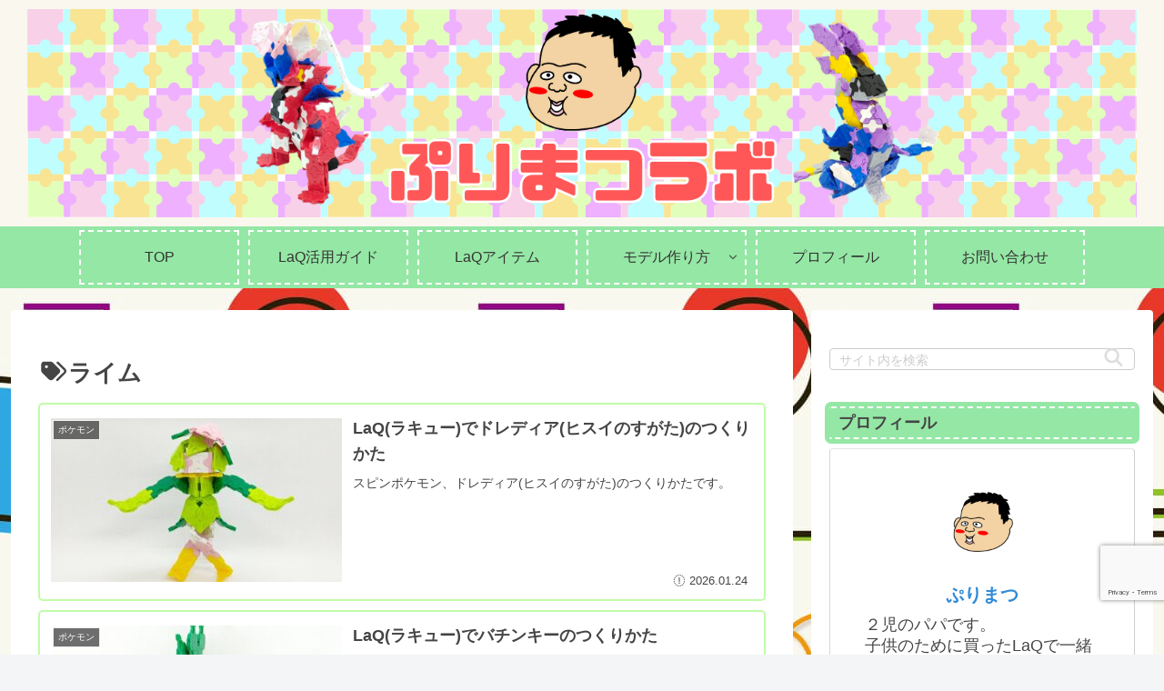

--- FILE ---
content_type: text/html; charset=utf-8
request_url: https://www.google.com/recaptcha/api2/anchor?ar=1&k=6LeL6ekaAAAAANyWYL17RjABLDhOdVmvMP0BWcXa&co=aHR0cHM6Ly9wdXJpbWF0dS5jb206NDQz&hl=en&v=N67nZn4AqZkNcbeMu4prBgzg&size=invisible&anchor-ms=20000&execute-ms=30000&cb=5f85w9j6s96d
body_size: 48632
content:
<!DOCTYPE HTML><html dir="ltr" lang="en"><head><meta http-equiv="Content-Type" content="text/html; charset=UTF-8">
<meta http-equiv="X-UA-Compatible" content="IE=edge">
<title>reCAPTCHA</title>
<style type="text/css">
/* cyrillic-ext */
@font-face {
  font-family: 'Roboto';
  font-style: normal;
  font-weight: 400;
  font-stretch: 100%;
  src: url(//fonts.gstatic.com/s/roboto/v48/KFO7CnqEu92Fr1ME7kSn66aGLdTylUAMa3GUBHMdazTgWw.woff2) format('woff2');
  unicode-range: U+0460-052F, U+1C80-1C8A, U+20B4, U+2DE0-2DFF, U+A640-A69F, U+FE2E-FE2F;
}
/* cyrillic */
@font-face {
  font-family: 'Roboto';
  font-style: normal;
  font-weight: 400;
  font-stretch: 100%;
  src: url(//fonts.gstatic.com/s/roboto/v48/KFO7CnqEu92Fr1ME7kSn66aGLdTylUAMa3iUBHMdazTgWw.woff2) format('woff2');
  unicode-range: U+0301, U+0400-045F, U+0490-0491, U+04B0-04B1, U+2116;
}
/* greek-ext */
@font-face {
  font-family: 'Roboto';
  font-style: normal;
  font-weight: 400;
  font-stretch: 100%;
  src: url(//fonts.gstatic.com/s/roboto/v48/KFO7CnqEu92Fr1ME7kSn66aGLdTylUAMa3CUBHMdazTgWw.woff2) format('woff2');
  unicode-range: U+1F00-1FFF;
}
/* greek */
@font-face {
  font-family: 'Roboto';
  font-style: normal;
  font-weight: 400;
  font-stretch: 100%;
  src: url(//fonts.gstatic.com/s/roboto/v48/KFO7CnqEu92Fr1ME7kSn66aGLdTylUAMa3-UBHMdazTgWw.woff2) format('woff2');
  unicode-range: U+0370-0377, U+037A-037F, U+0384-038A, U+038C, U+038E-03A1, U+03A3-03FF;
}
/* math */
@font-face {
  font-family: 'Roboto';
  font-style: normal;
  font-weight: 400;
  font-stretch: 100%;
  src: url(//fonts.gstatic.com/s/roboto/v48/KFO7CnqEu92Fr1ME7kSn66aGLdTylUAMawCUBHMdazTgWw.woff2) format('woff2');
  unicode-range: U+0302-0303, U+0305, U+0307-0308, U+0310, U+0312, U+0315, U+031A, U+0326-0327, U+032C, U+032F-0330, U+0332-0333, U+0338, U+033A, U+0346, U+034D, U+0391-03A1, U+03A3-03A9, U+03B1-03C9, U+03D1, U+03D5-03D6, U+03F0-03F1, U+03F4-03F5, U+2016-2017, U+2034-2038, U+203C, U+2040, U+2043, U+2047, U+2050, U+2057, U+205F, U+2070-2071, U+2074-208E, U+2090-209C, U+20D0-20DC, U+20E1, U+20E5-20EF, U+2100-2112, U+2114-2115, U+2117-2121, U+2123-214F, U+2190, U+2192, U+2194-21AE, U+21B0-21E5, U+21F1-21F2, U+21F4-2211, U+2213-2214, U+2216-22FF, U+2308-230B, U+2310, U+2319, U+231C-2321, U+2336-237A, U+237C, U+2395, U+239B-23B7, U+23D0, U+23DC-23E1, U+2474-2475, U+25AF, U+25B3, U+25B7, U+25BD, U+25C1, U+25CA, U+25CC, U+25FB, U+266D-266F, U+27C0-27FF, U+2900-2AFF, U+2B0E-2B11, U+2B30-2B4C, U+2BFE, U+3030, U+FF5B, U+FF5D, U+1D400-1D7FF, U+1EE00-1EEFF;
}
/* symbols */
@font-face {
  font-family: 'Roboto';
  font-style: normal;
  font-weight: 400;
  font-stretch: 100%;
  src: url(//fonts.gstatic.com/s/roboto/v48/KFO7CnqEu92Fr1ME7kSn66aGLdTylUAMaxKUBHMdazTgWw.woff2) format('woff2');
  unicode-range: U+0001-000C, U+000E-001F, U+007F-009F, U+20DD-20E0, U+20E2-20E4, U+2150-218F, U+2190, U+2192, U+2194-2199, U+21AF, U+21E6-21F0, U+21F3, U+2218-2219, U+2299, U+22C4-22C6, U+2300-243F, U+2440-244A, U+2460-24FF, U+25A0-27BF, U+2800-28FF, U+2921-2922, U+2981, U+29BF, U+29EB, U+2B00-2BFF, U+4DC0-4DFF, U+FFF9-FFFB, U+10140-1018E, U+10190-1019C, U+101A0, U+101D0-101FD, U+102E0-102FB, U+10E60-10E7E, U+1D2C0-1D2D3, U+1D2E0-1D37F, U+1F000-1F0FF, U+1F100-1F1AD, U+1F1E6-1F1FF, U+1F30D-1F30F, U+1F315, U+1F31C, U+1F31E, U+1F320-1F32C, U+1F336, U+1F378, U+1F37D, U+1F382, U+1F393-1F39F, U+1F3A7-1F3A8, U+1F3AC-1F3AF, U+1F3C2, U+1F3C4-1F3C6, U+1F3CA-1F3CE, U+1F3D4-1F3E0, U+1F3ED, U+1F3F1-1F3F3, U+1F3F5-1F3F7, U+1F408, U+1F415, U+1F41F, U+1F426, U+1F43F, U+1F441-1F442, U+1F444, U+1F446-1F449, U+1F44C-1F44E, U+1F453, U+1F46A, U+1F47D, U+1F4A3, U+1F4B0, U+1F4B3, U+1F4B9, U+1F4BB, U+1F4BF, U+1F4C8-1F4CB, U+1F4D6, U+1F4DA, U+1F4DF, U+1F4E3-1F4E6, U+1F4EA-1F4ED, U+1F4F7, U+1F4F9-1F4FB, U+1F4FD-1F4FE, U+1F503, U+1F507-1F50B, U+1F50D, U+1F512-1F513, U+1F53E-1F54A, U+1F54F-1F5FA, U+1F610, U+1F650-1F67F, U+1F687, U+1F68D, U+1F691, U+1F694, U+1F698, U+1F6AD, U+1F6B2, U+1F6B9-1F6BA, U+1F6BC, U+1F6C6-1F6CF, U+1F6D3-1F6D7, U+1F6E0-1F6EA, U+1F6F0-1F6F3, U+1F6F7-1F6FC, U+1F700-1F7FF, U+1F800-1F80B, U+1F810-1F847, U+1F850-1F859, U+1F860-1F887, U+1F890-1F8AD, U+1F8B0-1F8BB, U+1F8C0-1F8C1, U+1F900-1F90B, U+1F93B, U+1F946, U+1F984, U+1F996, U+1F9E9, U+1FA00-1FA6F, U+1FA70-1FA7C, U+1FA80-1FA89, U+1FA8F-1FAC6, U+1FACE-1FADC, U+1FADF-1FAE9, U+1FAF0-1FAF8, U+1FB00-1FBFF;
}
/* vietnamese */
@font-face {
  font-family: 'Roboto';
  font-style: normal;
  font-weight: 400;
  font-stretch: 100%;
  src: url(//fonts.gstatic.com/s/roboto/v48/KFO7CnqEu92Fr1ME7kSn66aGLdTylUAMa3OUBHMdazTgWw.woff2) format('woff2');
  unicode-range: U+0102-0103, U+0110-0111, U+0128-0129, U+0168-0169, U+01A0-01A1, U+01AF-01B0, U+0300-0301, U+0303-0304, U+0308-0309, U+0323, U+0329, U+1EA0-1EF9, U+20AB;
}
/* latin-ext */
@font-face {
  font-family: 'Roboto';
  font-style: normal;
  font-weight: 400;
  font-stretch: 100%;
  src: url(//fonts.gstatic.com/s/roboto/v48/KFO7CnqEu92Fr1ME7kSn66aGLdTylUAMa3KUBHMdazTgWw.woff2) format('woff2');
  unicode-range: U+0100-02BA, U+02BD-02C5, U+02C7-02CC, U+02CE-02D7, U+02DD-02FF, U+0304, U+0308, U+0329, U+1D00-1DBF, U+1E00-1E9F, U+1EF2-1EFF, U+2020, U+20A0-20AB, U+20AD-20C0, U+2113, U+2C60-2C7F, U+A720-A7FF;
}
/* latin */
@font-face {
  font-family: 'Roboto';
  font-style: normal;
  font-weight: 400;
  font-stretch: 100%;
  src: url(//fonts.gstatic.com/s/roboto/v48/KFO7CnqEu92Fr1ME7kSn66aGLdTylUAMa3yUBHMdazQ.woff2) format('woff2');
  unicode-range: U+0000-00FF, U+0131, U+0152-0153, U+02BB-02BC, U+02C6, U+02DA, U+02DC, U+0304, U+0308, U+0329, U+2000-206F, U+20AC, U+2122, U+2191, U+2193, U+2212, U+2215, U+FEFF, U+FFFD;
}
/* cyrillic-ext */
@font-face {
  font-family: 'Roboto';
  font-style: normal;
  font-weight: 500;
  font-stretch: 100%;
  src: url(//fonts.gstatic.com/s/roboto/v48/KFO7CnqEu92Fr1ME7kSn66aGLdTylUAMa3GUBHMdazTgWw.woff2) format('woff2');
  unicode-range: U+0460-052F, U+1C80-1C8A, U+20B4, U+2DE0-2DFF, U+A640-A69F, U+FE2E-FE2F;
}
/* cyrillic */
@font-face {
  font-family: 'Roboto';
  font-style: normal;
  font-weight: 500;
  font-stretch: 100%;
  src: url(//fonts.gstatic.com/s/roboto/v48/KFO7CnqEu92Fr1ME7kSn66aGLdTylUAMa3iUBHMdazTgWw.woff2) format('woff2');
  unicode-range: U+0301, U+0400-045F, U+0490-0491, U+04B0-04B1, U+2116;
}
/* greek-ext */
@font-face {
  font-family: 'Roboto';
  font-style: normal;
  font-weight: 500;
  font-stretch: 100%;
  src: url(//fonts.gstatic.com/s/roboto/v48/KFO7CnqEu92Fr1ME7kSn66aGLdTylUAMa3CUBHMdazTgWw.woff2) format('woff2');
  unicode-range: U+1F00-1FFF;
}
/* greek */
@font-face {
  font-family: 'Roboto';
  font-style: normal;
  font-weight: 500;
  font-stretch: 100%;
  src: url(//fonts.gstatic.com/s/roboto/v48/KFO7CnqEu92Fr1ME7kSn66aGLdTylUAMa3-UBHMdazTgWw.woff2) format('woff2');
  unicode-range: U+0370-0377, U+037A-037F, U+0384-038A, U+038C, U+038E-03A1, U+03A3-03FF;
}
/* math */
@font-face {
  font-family: 'Roboto';
  font-style: normal;
  font-weight: 500;
  font-stretch: 100%;
  src: url(//fonts.gstatic.com/s/roboto/v48/KFO7CnqEu92Fr1ME7kSn66aGLdTylUAMawCUBHMdazTgWw.woff2) format('woff2');
  unicode-range: U+0302-0303, U+0305, U+0307-0308, U+0310, U+0312, U+0315, U+031A, U+0326-0327, U+032C, U+032F-0330, U+0332-0333, U+0338, U+033A, U+0346, U+034D, U+0391-03A1, U+03A3-03A9, U+03B1-03C9, U+03D1, U+03D5-03D6, U+03F0-03F1, U+03F4-03F5, U+2016-2017, U+2034-2038, U+203C, U+2040, U+2043, U+2047, U+2050, U+2057, U+205F, U+2070-2071, U+2074-208E, U+2090-209C, U+20D0-20DC, U+20E1, U+20E5-20EF, U+2100-2112, U+2114-2115, U+2117-2121, U+2123-214F, U+2190, U+2192, U+2194-21AE, U+21B0-21E5, U+21F1-21F2, U+21F4-2211, U+2213-2214, U+2216-22FF, U+2308-230B, U+2310, U+2319, U+231C-2321, U+2336-237A, U+237C, U+2395, U+239B-23B7, U+23D0, U+23DC-23E1, U+2474-2475, U+25AF, U+25B3, U+25B7, U+25BD, U+25C1, U+25CA, U+25CC, U+25FB, U+266D-266F, U+27C0-27FF, U+2900-2AFF, U+2B0E-2B11, U+2B30-2B4C, U+2BFE, U+3030, U+FF5B, U+FF5D, U+1D400-1D7FF, U+1EE00-1EEFF;
}
/* symbols */
@font-face {
  font-family: 'Roboto';
  font-style: normal;
  font-weight: 500;
  font-stretch: 100%;
  src: url(//fonts.gstatic.com/s/roboto/v48/KFO7CnqEu92Fr1ME7kSn66aGLdTylUAMaxKUBHMdazTgWw.woff2) format('woff2');
  unicode-range: U+0001-000C, U+000E-001F, U+007F-009F, U+20DD-20E0, U+20E2-20E4, U+2150-218F, U+2190, U+2192, U+2194-2199, U+21AF, U+21E6-21F0, U+21F3, U+2218-2219, U+2299, U+22C4-22C6, U+2300-243F, U+2440-244A, U+2460-24FF, U+25A0-27BF, U+2800-28FF, U+2921-2922, U+2981, U+29BF, U+29EB, U+2B00-2BFF, U+4DC0-4DFF, U+FFF9-FFFB, U+10140-1018E, U+10190-1019C, U+101A0, U+101D0-101FD, U+102E0-102FB, U+10E60-10E7E, U+1D2C0-1D2D3, U+1D2E0-1D37F, U+1F000-1F0FF, U+1F100-1F1AD, U+1F1E6-1F1FF, U+1F30D-1F30F, U+1F315, U+1F31C, U+1F31E, U+1F320-1F32C, U+1F336, U+1F378, U+1F37D, U+1F382, U+1F393-1F39F, U+1F3A7-1F3A8, U+1F3AC-1F3AF, U+1F3C2, U+1F3C4-1F3C6, U+1F3CA-1F3CE, U+1F3D4-1F3E0, U+1F3ED, U+1F3F1-1F3F3, U+1F3F5-1F3F7, U+1F408, U+1F415, U+1F41F, U+1F426, U+1F43F, U+1F441-1F442, U+1F444, U+1F446-1F449, U+1F44C-1F44E, U+1F453, U+1F46A, U+1F47D, U+1F4A3, U+1F4B0, U+1F4B3, U+1F4B9, U+1F4BB, U+1F4BF, U+1F4C8-1F4CB, U+1F4D6, U+1F4DA, U+1F4DF, U+1F4E3-1F4E6, U+1F4EA-1F4ED, U+1F4F7, U+1F4F9-1F4FB, U+1F4FD-1F4FE, U+1F503, U+1F507-1F50B, U+1F50D, U+1F512-1F513, U+1F53E-1F54A, U+1F54F-1F5FA, U+1F610, U+1F650-1F67F, U+1F687, U+1F68D, U+1F691, U+1F694, U+1F698, U+1F6AD, U+1F6B2, U+1F6B9-1F6BA, U+1F6BC, U+1F6C6-1F6CF, U+1F6D3-1F6D7, U+1F6E0-1F6EA, U+1F6F0-1F6F3, U+1F6F7-1F6FC, U+1F700-1F7FF, U+1F800-1F80B, U+1F810-1F847, U+1F850-1F859, U+1F860-1F887, U+1F890-1F8AD, U+1F8B0-1F8BB, U+1F8C0-1F8C1, U+1F900-1F90B, U+1F93B, U+1F946, U+1F984, U+1F996, U+1F9E9, U+1FA00-1FA6F, U+1FA70-1FA7C, U+1FA80-1FA89, U+1FA8F-1FAC6, U+1FACE-1FADC, U+1FADF-1FAE9, U+1FAF0-1FAF8, U+1FB00-1FBFF;
}
/* vietnamese */
@font-face {
  font-family: 'Roboto';
  font-style: normal;
  font-weight: 500;
  font-stretch: 100%;
  src: url(//fonts.gstatic.com/s/roboto/v48/KFO7CnqEu92Fr1ME7kSn66aGLdTylUAMa3OUBHMdazTgWw.woff2) format('woff2');
  unicode-range: U+0102-0103, U+0110-0111, U+0128-0129, U+0168-0169, U+01A0-01A1, U+01AF-01B0, U+0300-0301, U+0303-0304, U+0308-0309, U+0323, U+0329, U+1EA0-1EF9, U+20AB;
}
/* latin-ext */
@font-face {
  font-family: 'Roboto';
  font-style: normal;
  font-weight: 500;
  font-stretch: 100%;
  src: url(//fonts.gstatic.com/s/roboto/v48/KFO7CnqEu92Fr1ME7kSn66aGLdTylUAMa3KUBHMdazTgWw.woff2) format('woff2');
  unicode-range: U+0100-02BA, U+02BD-02C5, U+02C7-02CC, U+02CE-02D7, U+02DD-02FF, U+0304, U+0308, U+0329, U+1D00-1DBF, U+1E00-1E9F, U+1EF2-1EFF, U+2020, U+20A0-20AB, U+20AD-20C0, U+2113, U+2C60-2C7F, U+A720-A7FF;
}
/* latin */
@font-face {
  font-family: 'Roboto';
  font-style: normal;
  font-weight: 500;
  font-stretch: 100%;
  src: url(//fonts.gstatic.com/s/roboto/v48/KFO7CnqEu92Fr1ME7kSn66aGLdTylUAMa3yUBHMdazQ.woff2) format('woff2');
  unicode-range: U+0000-00FF, U+0131, U+0152-0153, U+02BB-02BC, U+02C6, U+02DA, U+02DC, U+0304, U+0308, U+0329, U+2000-206F, U+20AC, U+2122, U+2191, U+2193, U+2212, U+2215, U+FEFF, U+FFFD;
}
/* cyrillic-ext */
@font-face {
  font-family: 'Roboto';
  font-style: normal;
  font-weight: 900;
  font-stretch: 100%;
  src: url(//fonts.gstatic.com/s/roboto/v48/KFO7CnqEu92Fr1ME7kSn66aGLdTylUAMa3GUBHMdazTgWw.woff2) format('woff2');
  unicode-range: U+0460-052F, U+1C80-1C8A, U+20B4, U+2DE0-2DFF, U+A640-A69F, U+FE2E-FE2F;
}
/* cyrillic */
@font-face {
  font-family: 'Roboto';
  font-style: normal;
  font-weight: 900;
  font-stretch: 100%;
  src: url(//fonts.gstatic.com/s/roboto/v48/KFO7CnqEu92Fr1ME7kSn66aGLdTylUAMa3iUBHMdazTgWw.woff2) format('woff2');
  unicode-range: U+0301, U+0400-045F, U+0490-0491, U+04B0-04B1, U+2116;
}
/* greek-ext */
@font-face {
  font-family: 'Roboto';
  font-style: normal;
  font-weight: 900;
  font-stretch: 100%;
  src: url(//fonts.gstatic.com/s/roboto/v48/KFO7CnqEu92Fr1ME7kSn66aGLdTylUAMa3CUBHMdazTgWw.woff2) format('woff2');
  unicode-range: U+1F00-1FFF;
}
/* greek */
@font-face {
  font-family: 'Roboto';
  font-style: normal;
  font-weight: 900;
  font-stretch: 100%;
  src: url(//fonts.gstatic.com/s/roboto/v48/KFO7CnqEu92Fr1ME7kSn66aGLdTylUAMa3-UBHMdazTgWw.woff2) format('woff2');
  unicode-range: U+0370-0377, U+037A-037F, U+0384-038A, U+038C, U+038E-03A1, U+03A3-03FF;
}
/* math */
@font-face {
  font-family: 'Roboto';
  font-style: normal;
  font-weight: 900;
  font-stretch: 100%;
  src: url(//fonts.gstatic.com/s/roboto/v48/KFO7CnqEu92Fr1ME7kSn66aGLdTylUAMawCUBHMdazTgWw.woff2) format('woff2');
  unicode-range: U+0302-0303, U+0305, U+0307-0308, U+0310, U+0312, U+0315, U+031A, U+0326-0327, U+032C, U+032F-0330, U+0332-0333, U+0338, U+033A, U+0346, U+034D, U+0391-03A1, U+03A3-03A9, U+03B1-03C9, U+03D1, U+03D5-03D6, U+03F0-03F1, U+03F4-03F5, U+2016-2017, U+2034-2038, U+203C, U+2040, U+2043, U+2047, U+2050, U+2057, U+205F, U+2070-2071, U+2074-208E, U+2090-209C, U+20D0-20DC, U+20E1, U+20E5-20EF, U+2100-2112, U+2114-2115, U+2117-2121, U+2123-214F, U+2190, U+2192, U+2194-21AE, U+21B0-21E5, U+21F1-21F2, U+21F4-2211, U+2213-2214, U+2216-22FF, U+2308-230B, U+2310, U+2319, U+231C-2321, U+2336-237A, U+237C, U+2395, U+239B-23B7, U+23D0, U+23DC-23E1, U+2474-2475, U+25AF, U+25B3, U+25B7, U+25BD, U+25C1, U+25CA, U+25CC, U+25FB, U+266D-266F, U+27C0-27FF, U+2900-2AFF, U+2B0E-2B11, U+2B30-2B4C, U+2BFE, U+3030, U+FF5B, U+FF5D, U+1D400-1D7FF, U+1EE00-1EEFF;
}
/* symbols */
@font-face {
  font-family: 'Roboto';
  font-style: normal;
  font-weight: 900;
  font-stretch: 100%;
  src: url(//fonts.gstatic.com/s/roboto/v48/KFO7CnqEu92Fr1ME7kSn66aGLdTylUAMaxKUBHMdazTgWw.woff2) format('woff2');
  unicode-range: U+0001-000C, U+000E-001F, U+007F-009F, U+20DD-20E0, U+20E2-20E4, U+2150-218F, U+2190, U+2192, U+2194-2199, U+21AF, U+21E6-21F0, U+21F3, U+2218-2219, U+2299, U+22C4-22C6, U+2300-243F, U+2440-244A, U+2460-24FF, U+25A0-27BF, U+2800-28FF, U+2921-2922, U+2981, U+29BF, U+29EB, U+2B00-2BFF, U+4DC0-4DFF, U+FFF9-FFFB, U+10140-1018E, U+10190-1019C, U+101A0, U+101D0-101FD, U+102E0-102FB, U+10E60-10E7E, U+1D2C0-1D2D3, U+1D2E0-1D37F, U+1F000-1F0FF, U+1F100-1F1AD, U+1F1E6-1F1FF, U+1F30D-1F30F, U+1F315, U+1F31C, U+1F31E, U+1F320-1F32C, U+1F336, U+1F378, U+1F37D, U+1F382, U+1F393-1F39F, U+1F3A7-1F3A8, U+1F3AC-1F3AF, U+1F3C2, U+1F3C4-1F3C6, U+1F3CA-1F3CE, U+1F3D4-1F3E0, U+1F3ED, U+1F3F1-1F3F3, U+1F3F5-1F3F7, U+1F408, U+1F415, U+1F41F, U+1F426, U+1F43F, U+1F441-1F442, U+1F444, U+1F446-1F449, U+1F44C-1F44E, U+1F453, U+1F46A, U+1F47D, U+1F4A3, U+1F4B0, U+1F4B3, U+1F4B9, U+1F4BB, U+1F4BF, U+1F4C8-1F4CB, U+1F4D6, U+1F4DA, U+1F4DF, U+1F4E3-1F4E6, U+1F4EA-1F4ED, U+1F4F7, U+1F4F9-1F4FB, U+1F4FD-1F4FE, U+1F503, U+1F507-1F50B, U+1F50D, U+1F512-1F513, U+1F53E-1F54A, U+1F54F-1F5FA, U+1F610, U+1F650-1F67F, U+1F687, U+1F68D, U+1F691, U+1F694, U+1F698, U+1F6AD, U+1F6B2, U+1F6B9-1F6BA, U+1F6BC, U+1F6C6-1F6CF, U+1F6D3-1F6D7, U+1F6E0-1F6EA, U+1F6F0-1F6F3, U+1F6F7-1F6FC, U+1F700-1F7FF, U+1F800-1F80B, U+1F810-1F847, U+1F850-1F859, U+1F860-1F887, U+1F890-1F8AD, U+1F8B0-1F8BB, U+1F8C0-1F8C1, U+1F900-1F90B, U+1F93B, U+1F946, U+1F984, U+1F996, U+1F9E9, U+1FA00-1FA6F, U+1FA70-1FA7C, U+1FA80-1FA89, U+1FA8F-1FAC6, U+1FACE-1FADC, U+1FADF-1FAE9, U+1FAF0-1FAF8, U+1FB00-1FBFF;
}
/* vietnamese */
@font-face {
  font-family: 'Roboto';
  font-style: normal;
  font-weight: 900;
  font-stretch: 100%;
  src: url(//fonts.gstatic.com/s/roboto/v48/KFO7CnqEu92Fr1ME7kSn66aGLdTylUAMa3OUBHMdazTgWw.woff2) format('woff2');
  unicode-range: U+0102-0103, U+0110-0111, U+0128-0129, U+0168-0169, U+01A0-01A1, U+01AF-01B0, U+0300-0301, U+0303-0304, U+0308-0309, U+0323, U+0329, U+1EA0-1EF9, U+20AB;
}
/* latin-ext */
@font-face {
  font-family: 'Roboto';
  font-style: normal;
  font-weight: 900;
  font-stretch: 100%;
  src: url(//fonts.gstatic.com/s/roboto/v48/KFO7CnqEu92Fr1ME7kSn66aGLdTylUAMa3KUBHMdazTgWw.woff2) format('woff2');
  unicode-range: U+0100-02BA, U+02BD-02C5, U+02C7-02CC, U+02CE-02D7, U+02DD-02FF, U+0304, U+0308, U+0329, U+1D00-1DBF, U+1E00-1E9F, U+1EF2-1EFF, U+2020, U+20A0-20AB, U+20AD-20C0, U+2113, U+2C60-2C7F, U+A720-A7FF;
}
/* latin */
@font-face {
  font-family: 'Roboto';
  font-style: normal;
  font-weight: 900;
  font-stretch: 100%;
  src: url(//fonts.gstatic.com/s/roboto/v48/KFO7CnqEu92Fr1ME7kSn66aGLdTylUAMa3yUBHMdazQ.woff2) format('woff2');
  unicode-range: U+0000-00FF, U+0131, U+0152-0153, U+02BB-02BC, U+02C6, U+02DA, U+02DC, U+0304, U+0308, U+0329, U+2000-206F, U+20AC, U+2122, U+2191, U+2193, U+2212, U+2215, U+FEFF, U+FFFD;
}

</style>
<link rel="stylesheet" type="text/css" href="https://www.gstatic.com/recaptcha/releases/N67nZn4AqZkNcbeMu4prBgzg/styles__ltr.css">
<script nonce="JD2FgIM2Alt0gxbwxHbuvQ" type="text/javascript">window['__recaptcha_api'] = 'https://www.google.com/recaptcha/api2/';</script>
<script type="text/javascript" src="https://www.gstatic.com/recaptcha/releases/N67nZn4AqZkNcbeMu4prBgzg/recaptcha__en.js" nonce="JD2FgIM2Alt0gxbwxHbuvQ">
      
    </script></head>
<body><div id="rc-anchor-alert" class="rc-anchor-alert"></div>
<input type="hidden" id="recaptcha-token" value="[base64]">
<script type="text/javascript" nonce="JD2FgIM2Alt0gxbwxHbuvQ">
      recaptcha.anchor.Main.init("[\x22ainput\x22,[\x22bgdata\x22,\x22\x22,\[base64]/[base64]/[base64]/bmV3IHJbeF0oY1swXSk6RT09Mj9uZXcgclt4XShjWzBdLGNbMV0pOkU9PTM/bmV3IHJbeF0oY1swXSxjWzFdLGNbMl0pOkU9PTQ/[base64]/[base64]/[base64]/[base64]/[base64]/[base64]/[base64]/[base64]\x22,\[base64]\\u003d\\u003d\x22,\x22TcOww7XCicO7FsOdwrnCjV82G8OFN1TChGAIw6bDqzXCj3k9ccO2w4UCw7vCoFNtDjXDlsKmw7UbEMKSw5nDv8OdWMOfwqoYcSnCo1bDiTlGw5TColFaQcKNFH7DqQ9Nw5BlesKMF8K0OcK+YloMwpc2wpN/[base64]/CqsKxG8KMwp3DlsOlw4YYw5TDlsO2wqpEDCoxwrvDpsOnTVbDtcO8TcOhwq80UMONaVNZXzbDm8K7WsKkwqfCkMOtSm/CgQfDv2nCpzdYX8OANsOrwozDj8OWwr9ewqp4THhuDcO+wo0RLMOhSwPCiMK+bkLDqTcHVG5eNVzCtcK0wpQvKDbCicKCXX7Djg/[base64]/DHHCocKvw6ISw5xew7EeIMKkw75Xw4N/ATnDux7CjMKFw6Utw7Eow53Cj8KuD8KbXzfDuMOCFsO6GXrCmsKsHhDDtmlOfRPDgDvDu1k4UcOFGcKBwpnDssK0XsKkwro7w4wqUmE1woshw5DCn8ORYsKLw7AowrY9GMKNwqXCjcOLwrcSHcK8w7Rmwp3Cg3jCtsO5w7vCm8K/w4hpJMKcV8KiwqjDrBXCvMKawrEwCzEQfXLCt8K9Qko5MMKIYmnCi8OhwoHDnwcFw67Du0bCmlfCsAdFJsKOwrfCvktnwpXCgxZSwoLCslHCrsKULFgRwprCqcK4w5PDgFbCjcOxBsOeXToXHgF0VcOowoPDnl1SfCPDqsOewqjDrMK+a8KLw6xAYw/[base64]/[base64]/A8Khw6oRwpNLBlAhZcKlw5/DiMOKNcKcDsOEwp/CrjQ7wrHCt8K+Y8OODDDDpTA8w6nDmMOhwonDqMKEw6B/IsO8wp8CYcKwSm0MworCsgl1TQUCNBXCm2jDuEd7WybCsMOlw7JJcMK1Fi9Jw4pzBsOgwqthw4jCiDBGXsO2woQkc8K7wqMdaGN/w4ALwoIBwoXDisKmw5LDt2J/w5Bdw7zDhhoudMOVwptUV8K1PBfCszDDtkwresKeWEHCmhRzDsK5PsOdw4DCqxzDg1gGwr8owphfw7BIw4TDjMO3wrzCgcK+YhLDqCEufVdfFBQnwrtpwrwCwplww5R4KSDCtjLCjsKCwr0xw5t6w7HCuUw2w5jCiwjDocKsw6jClXjDhT/[base64]/ChVrDqQ3DnFfDrsOGTcOcwrLCjcO1woNmHhfDtcOkIsOewqPCl8KrMMKJWwh8QnbDncOYPcOSIHkCw7xZw7HDgwkYw6DDoMKLwp4Pw68VUlMXDi5bwqxXwrvClz8rScK7w5zCswwiBjzDrAd9LcOTT8O5fx/Di8OwwqM+AMKjGwVrw4Qsw5fDsMO0BRXDkGHDu8KhI1AQw47Ch8Kpw4XCscOLwp/CiVMXwp3CpTfCh8OnG2ZZbTsgwonCkMO2w6rCuMKew5MfaQdxeUEIw5nCu2vDrQXCqsOBwojDk8OvVivDr3vCpcKXw4/Dj8KNwrccPwfCiSwtEh7CocOVGTjClkbCv8KCwqjCumdgRwxMwr3DnD/CqEtQDXslw5HCtA48TBh5S8KIUsOIWwPDnMKfeMODw412enBEwrTCjcOjDcKDBxwxEsOkw5bCszvDoGcdwr7Ds8OuwqvClMOmw4jCrMKvwoMaw7/CmsOGOsKAwozDoDp+wrl4VU7DssKEw6rDmsK3DMOcSU7Dv8K+cy3DvgDDhsOGw7g5LcKCw5rCmHbCisKeZyVaD8KaQcOcwoHDnsKBwrM3wrTDmmRHw6fDksKnw5AAO8OtTMKvQg/Cl8OBLsOgwqMIGUQjBcKlwoVbw7hWH8KfasKEw6vCh0/Ci8KqDsOARFjDg8ODX8KeGMOBw6VQwrzCksOyXRIAQcOVaRMlw6x/w617YHULScOwZSVCYMKIET7DslfCncKJwqw0w7jCmsKJwoXCnMKneHINwoVsdMOtLgzDg8KjwppreEFIwrjCp3nDhDESa8Oiw6xXw6drZ8KhZMOcwpTDhkURXzhcfVPDglPCgGbCj8KewqTDjcKSRMOvAVIWwqXDiDsLB8K/w6nCgFIBA37CljBcwqIhCMKUCBDDlcOpEcKRdiE+QSUWeMOEAzfCt8Ouw7p8GlAbw4PCv3BJw6XDrMKId2YkcxsNw4ZCw6zCv8O7w6XCsi3DnsOEMMOGwpvDiyDDk0PDgQhBcsOfVCjDm8KSMsOFwq5/wrvCnDfCucKOwrFFwqNOwo7Cgmh6bMKwOlklwpJ+woMYw6PCmAwpccKzw5xIwr/Dt8OHw53CsQN4DXnDpcKZwp5mw4nCsi9rdsKkBMOTw71iwq02Qy7DtMK6wqPDoT9Dw5zCnVgXw5LDjEkVwqnDhlhOwqJkMgHCim7DncKFwqrCiMKywox7w6HCpsK4V1jDm8KJVcK4wpMkwrIvw5vCoT4IwqY0wqvDsjd8w6nDsMOvwoZ0Sj/CqnEBw5DCr0zDkn3CkcKLH8KYLMO9wpDCo8KmwqjClMKGAsKSwrzDn8KKw4Nlw5BycSIETmI6RMOCQQXDv8OlUsK2w5JmIVNyw4l+BMO9BcK5ecO1w70Ywq9/XMOCwod9MMKiw6Ulw51Fb8KnHMOKPcOsV0x8wr/Dr1TDm8KWwrvDr8OeTcK3Zm4XHn0Gd0d7wqVCB0XDr8Krwp0jekY3w64wfV3Dr8OJwp/[base64]/DgnNHw7nCt8O1E8K3wrgHYMKmwqlmw7YBw5nDs8OywpROPsOgwrjCu8KLw7ovwrrCo8OPwp/[base64]/CiMOVNA3Cg2/DkzpywpU5wonCpsOwdkrDjmzCvMOhKA3CpMOuwpZ/BMK+w5M/[base64]/[base64]/DjsOKwr8Cw5xNwrvDvRnCiMKQwopiwqLCmibCiMOxHyYYAl/DicOoXAc6w5vDhgbCssOsw7BwM3YswownMMKuZsOuw7JMwqEXGcKpw73ClcOkNcKywrdLMwTDtShLP8KiJBnCqHN4wpXCmEUYw4twP8KSV2fCpjnCt8OkbGrChlcmw512DcK7B8KqQW0mUHDCtXbCksK5TX/CvG/[base64]/H1cswps/wr7CqcKGwrXChcKkw7rDh8KwwoFtwpQ9AgsMwr8wcMOkw4nDsVNgMQspasOFwrjDnMOaM17DlH7DqAJ7GcKPw7DDssKNwp7CvmcUw5/CqcOeV8OUwq4/GhTCgMKiTggXw6/DhgDDpGdqwot9W01sS33DiFrDmMK7LBHCicK0woQOY8ONwpbDmsO6w5rCg8K8wrTCrnPCl0DDssO9fELDtcOaUxjDj8KJwqHCtT7DtsKOBwHCv8KbfcOFwo3Cjg/DgCtZw7YLNmPCncOgAMKje8OTfsO8UMO7woYuX3vCmATDmsKBNsKaw7DDjAPCkm5/w5DCk8OOwoPCrsKhOCzClsOkw75ONhrChMKoNVNkUkjDmMKWRyMec8KnG8KdccOfw6HCp8ONccOwfcOVwpw3VkvCiMKlwpDCi8KDw7QLwpnDsQppP8OVEW/[base64]/CpsOJa8O6wr3DrcKxw5oQXEvDkTzCv8K3wrXDvTAWw6AXdcOHw4LCkcKbw6vCp8KPHcO9B8KHw53DgsOyw7nCix3CiWU/w5XCqTnCjVZgw7jCvw1Ywo/Di100w4TClGTDnkbDpMK+K8OyHMOtQ8Kbw6FmwqLDqlbCtcKuw70Iw4BaOQkNwpVUEHJow4k5wpZOw7Ezw5vChMOuYcOFwo7DhcKHIsO9Pl1wNcKpKgzDrk/DqTjDn8K2AsOuTsODwpcJw6LCqU/Cp8KswrjDnMOvR3JuwrIkw7vDsMKlw4x9Mnc7ecK8ahLCucKiZl/DpsKUF8KlV3fCgDotZcOIw4TCmiXCoMOeUUtBwpxfwrpDwrBhWgYZwoVywpnDkmNoW8OtfsKjw5hcd1dkCXLDmkAFwobDjj7DmMKhShrDtMOQHcK/w5nDscORXsOZLcO+RFrCsMOnbypuw4h+ecKUMMKswp/DpiZIBlbDigAuwpFQwpQjaBRoH8KkcsOZwp0Kw4JzwooecsKYw6s5w6ZuTMK3JcKcwrILw5XCpsOyHyJJFx/Cs8ONw6DDosK0w43DksKhw7x/emvDpcOgXMOWw6HCsidmcsK7w5J4In/CrcONwrjDn3vDicKuLjLDvg3CrTR6XMOXDSPDssOHw7oSwqTDiB09DXFhBMOxwppNUMKtw79CZ1PCoMKIJEjDlsOdw6VXw4nCgMKdw7RLfBENw6/[base64]/DqChjwoJME03CsMOqw5jCjMKOwpvCncORUMO+LMOGw6TDok7CkMKpwo5swoXCtX8Xw7/[base64]/Dr8O/wo3DqgcUwpMvEcKUwpFQOMK1WsOSwr3DgMOtKh/[base64]/CqcKjwrNze2FDOg8Qwp3DvcONXxLDpVItXMO/wqxXw70UwqRUQ3nDhMORRm3Dr8OSFcO3wrXDgDNNwrzCqVM0w6V2wpHDt1TDiMKXw5QHJMK2wqTCrsOfw7LCq8OiwqZ5I0bDmwB6KMO2wrrCg8O7w4/[base64]/U8KVcsKqw51Ow6Fcw4wQw7sfwr8JbiDDrwjCq1Jlw7Nnw74pJAfCtsKgwp7DpMOeJG3Coy/ClcK+wqrClhRQwrDDpcKnMcOXaMOkwq3Dp09Cwo/[base64]/Hn3DggXDqm/Cr2EPbRTCugvDh3JIJUpvbMOMccO2w6F1N1jCmAVbD8KncCEFw7s1w7DDuMKEN8Khwr7CjsKFw71gw4h1JMKAB13DscOObcODw4PDnDHCq8KmwrU4I8KsHArCtcKyKHYjTsOqw4LCo1/DmMOGPR0SwqPDojXCl8KNwpHCuMOQICjClMKPwpDCqijCoVwiwrnDlMKDwowUw6s4worCrsKbwpTDu3TDmsKzwqPCjGtzwrQ6w6Rww5bCqcKJTMK/wowhOsOsecKMfinCjMKcwoYFw5vCsR3CgWkkAxjDjRBPwoXCkzE7VnTClDbCmcKQdsOVwp9JeTLDnMO0MkY/wrPCucKrw5jDp8KJcsOuw4JyLnbDqsObaiNhw5bCnEPDlsK2w77Cu0rDsUPCpcKuRGFkFMK9w4wIVUHDicKJw6l8GX/CrcOsWcKOGQstKcKrI2M2TcKTRsKIJVgtbcKKw7vDocKcF8O5RyUtw4PDtx0jw6HCjy/DvcKew784FH3CgcKSWcKdNsKQdcKNLzRIw7Quw6zCpTzDlcO6FGrChMKhwojCnMKadsKjKmwuEMOJw5rDoVs2RxEcwqXDpMOPE8OxGGdQPMO0wrrDvMKLw7RMw4/CtMKSKTXCgVl5ZTZ5esOWw6BwwoLDvWrDucKLCMOGRsOCbm1VwrlvTDs2fnhSwpMzw7fDk8KuPcK0wr7DgFvCgMKGKsOQw41kw48cw64nclppUATDugRjf8KkwpJNaTLClcOicF1aw5l/[base64]/w7DDuxJ8MmlVw6zDkDEgwogEwqrCtETDuQJOF8KOWljCqcK3wpk+YmXDmgLCqAhmwpTDkcK2W8Oiw654w6bChMKHXVYqA8KJw4bClsK8K8O7YSfCk2U+acKMw6PCqjhNw5IKwrkaQWXCkMOTHgPDimZQT8OKw7pZYGXCpXfDucOkw4LDhAjDrcKJw5RDw7/DgAh+W3kXAAlow5U1wrTCpjjCsFnDr2RKw5laBFQSE0HDk8KsDsOSw6BRASNtfBnDt8K7Wk1FZkxoQMORUsOYCyQnaTLDtcKYDsKjMBwmeg0LbSgrw67DkxtDUMKowpDDv3TCsyoKwpw0wqEoQWw4w4DDn2/Cg1zCg8Krw4t6wpcmQsOJw6R1w6HCjMKjJ1PDncKsSsKjGcOiw6jCocOVwpDCsTnDr2kuLhfClQFXBmfCm8ODw5o0wrfDrMK/wojDohc7wqwyKV7DugI8wpfDvibDlEFgwrLDmVrDliXCqcK8w6wcOsOSLcK7w6XDuMKcdVAEw4DCrMKoJg0NfcOZbSDDoTIXw6nCuUxdP8KdwqFKIg3Dgmc0w7LDmMOSwrRbwr5Xwo7Co8O+wrt5FkvCuBd/wpFuw67Cm8OVbMKXw6nDlsKqEA1ww4YGGcKhG0jDsmRraHbCkMKkEG3DkMK6w7DDpGBEw7jCg8KZwrs8w5vCm8KKw5LCusKBacKyUnUbF8Ogw7VWZ1zCgcK5wrXCnEnDu8Onw6/Cq8KWU3hTfk3CiDbCncKlNyTDjxjDqy/Ds8OFw7BTw5svw6/CncOtw4TCrcKie1HDrcKNw5JpNAwswoMQO8O6acK9J8KcwpRXwr/[base64]/ClsK0YMKdGcKrw6/CiMO4fynClMKnwpPDjz9Zwq/CoE42VsOzQSBjwojDsBbDj8Kzw7vCu8K5w7cnM8OgwpDCr8KsM8OIw747wpnDpMOPwoHCu8KHNgEdwpAqd1zDjHXCnFTDkRHDmkDDicOeYF5Pw57DsS/DlER2WgnCoMK7SMOBwp/DrcKyHMOawq7DvsK1w70QamMBF0IIbVwVw7PDmcKHwqjCqUxxQw4Ew5PCqyBTe8OYe3x4fsOWL3whdhHDmsOEwpYpbivDgjjChl/CnsOWBsOdw4krJ8OewqzDtDzCuF/[base64]/CrMK1w7jCjn/Cn8KjKXRKScOMw6DDpCgyw6/CisKdTsOZw7ABM8O0YDLCu8OowpbDuBTDhzRswr0DPwxLwoDCiydcw6tyw6HCnMKdw6HDnsOWMXJlwpZ/wr4DPMKHNhLCgSPCtFhZw7XCs8OfIcKKTil4w6lqwovCmjkvdydbLwp5wrrCjcOTPMKLwo3DjsKEPiF6cD1rS3bCpCzCn8OwLEnDl8OhNMK7FsOXw6UgwqcPwpDCrhpBZsO7w7ILdMKaw7bCpcO+KMOwQTrCpsKPKSjCvMK/[base64]/acKwaSdnUlZ0XcKRP8OPU8O3w5t0Alppw5rCosOpYcKLGcO+wp/[base64]/LcOUf8KWMMObIcOpcDvCi8OZOcOcw5EAOzcIwpvCi0bDuTjDmsOOFyDDjGIvwrl+OMKtwpYNw5huWMKEPMOOMAQCFw0Fw4E0wpnDtx/[base64]/Cj8OfMVfDtsOfPVHCjcKjwqoAO0gMPBptw5UIacKkHGRAMl4Da8OxdcOow5k1YXrDsGYuwpJ+w5YCw4HCtEPCh8K6QXc2KMKANWIOImbCowhmO8KswrYdScOuMHnCsxVwNQ/DicOTw7TDrMKqwpHDu0TDnsK+PGPCqsKMw53Dk8KewoVkOVkHw50dL8KGwphOw6k1dcKfLzTDuMK8w5HDgcKVwojDkg5Mw7AJF8Ofw57CugPDkMOxCsOUw4FMw4Igw6FgwoJFZkPDkkgNw5QubsOcw6F/[base64]/w6QjwpB0IQ5HKMORwojDszzCncKGWcOQesKcWMORWlzCmsOYw43CriQaw5bDgsKqw4fDvwhewq7Ck8K6wrpMw6x+w53Doks0dFrDk8OpAsOUw6B/[base64]/DssKow6TCh1Jiw7duw6EAL8KqwpXDi0fDtmUqO3t4wqHDvQnDmATDhAVzwoPDijPCu1xswqolw5rCvBjClMKrKMK9w5HDrMK3w6RNJ2J/[base64]/CgMOPw7jCg1TDrcKUw5zDpMK7wrZPSjUNJcKYwo8nwrwnNsOkCWg9f8KsWE3DhcK5B8K3w6TCpCTCqB1wZk9dwqnCjTcBdQnCocKIaXjDm8Otwo4pMH/ClGTDiMOgw5pFw5HDo8KOPCXDhcOtwqQpf8KVw6vDisKhKlwHSnHDtksiwqpUCcKYLsOAwrAOwrdew5LCtsKVUsKqw5pzw5DCoMOEwpg/w43CpG3DusKSBF9owqTCikw/[base64]/DmsOUHcK4wqbDi8Kcw4MIw7ZEEXlawqU/Cw7Cj13DvcO8TFPCjnvDjBNfPcOCwqDDpj4Cwo7CkMKbJlF/w7HDpcOBYMKpJiHDiBvCqxwIwq95fSvCp8OJw48RVHzDgDDDnsK/H2zDrMKCCDQ0IcKWMlpEwrLDn8OXHjlVw71tUnkNw68uWATDgMK9w6ZQPcOuw7DCtMOwPyXCj8O6w7TDhAXDkMO9w7V/w7tLJGzCvMKIL8OKcxPCs8K3Pz7CksK5wrRBVxQYw5YhM2dIdcOCwoNRwoLClcOqw7h1FxPCnH9EwqBHw4sEw6Exw6Exw6vCscOtw5ImZ8KIRRrDvsOqwoVEwq/CnWrDnsOAwqQBH1YRw73Dm8KPwoBuMDQNw7zCtSXDo8O1dMK3wrnCiBl3w5RCw7ZMw7jCqcKgw6RPS3HDii/DjSTCm8KPdMKXwosWw4DDmMOVIiDCsGLCmzLCrlDCocO4dsOgacO7U3zDpMK5w6nDncKKW8KIw7bCpsOsVcKQQcKfN8KUwphVYsKQQcO8w67Cq8OGwrE4wqoYwoMSw6JCw6vClcK/wovCjcOPYH4LPjARXmZlw5gjw5nDpMKww73Dn1/DsMORNwRmwrJbIRQtw79oFUDCp2LDsjkuw4Jkw64Fwpl1wpgewqHDkgFnccOpwrDDhy9nwovCnmvDicKxJcK7w5LCkMKQwqvDi8Odw5LDuQvCt2t3w77ClWNeFcOBw6MfwonDpyLDqcKzH8Kswo7Dj8K8DMKfwpByNRTDmMKYNyJce3VAFw5aIl/Dj8O/Qywcw5VPwqsABgI4wrjDgsO7VxRPZ8KPG2Z/[base64]/DtUrDmlPDpMOtw60cw6BZPnPDgsKqw5ICw6Y9GMKyw6PDvcO1w6zCtDBBwpLClMK6BcOtwrbDjsOBw4BAw5DDhcKhw6gGwpjCiMO5w7pqw6nCt3MLwrnClMKXw7JWw74RwqQaBsK0YjbDqi3DncKxwplEw5DDh8OSC0jClMO4w6zCmXxnO8Knw6J9wqrCo8K1dsK/RQ7CmzPCqR/DkHx5IsKEYhHCh8Kvwo8zwp8lbsK7wojCizLDlMODGkLCrVZnE8Keb8KnZT/CjQ/Dr03DllUzZMKbwrLCsCd0Sz9xej5IZEdQw45FMgTDskLDlcKYwq7CgVwAMGzDiQl/O0vDjsK4w7EvR8OSX1AUw6FQfHgiw53DvsKZw4rCnS8ywoVcWjU1woRYw6XDmw9uwpkUIsKJwqvDp8OXwrsGwqpCKsO4woDDgcKNA8O4wqjDnXfDqw7CocO4w4zDngdibFNawq/CjTzDs8KWUHzCtgkQw6PDkRnCsQ03w4pQwobDtMOVwrBVwqbCoyfDvcOiwoEcFQoywrcODcKQw7XCnmrDgFTCjETCsMO8w6EhwonDhsOlwpDClTthRsOLwpnCiMKBwosCamDDjsOywqM1YsKsw4HCqMOmw6PCqcKGw7rDglbDp8K2wo57w4B/w5s8K8OuT8Kuwod5N8K/w6LClMO1wrgZXEAsJQXCqEPCvmbCkVLCsnpXRcK0bsKNGMKwXzwKw7gSPx7CqwDCtcOoGMKow5vCr2BuwplBIcOdAcK4wqlkXMKPQ8KfGCxrw7l0XQJofMOYw5nDgT/DqRMNw6zCjMK6f8KdwobDgATCj8KJUsO6PTxqE8KoUCJcwqVrwrMkw5ctw607w5sVVcO0wqAMw63Dn8OXwp4QwqzDvVw3csKkU8O+KMKIw5zDimdxVMOYO8Ofa3DClnPDj3HDkUZWS1jCkhkVw43CikTCpn1CRsKRw5/CrMOew5fCv0FjKMOyTz05w5gZw6zDmSPCisKIw7E0w5vDlcOBacO6McKMW8K5QsO+wq9Xf8O5HzQldsKjwrTCq8KmwrvDvMKVwoLCuMO2IWteOmfCq8O5Nm5pfkExX2sBw7TCgsKORQLCqsOiKmXCsAhSw5cww63Cq8Knw5dpAsKlwp8iUhbCucO1w4h5ASTDgHRfw5/Cv8ORw6/CkxvDll/[base64]/CjMKPbjbCnsOgB8Kyw4PDvMOMJhrDvW0Ew67DpMKxWgLCmcOiwr3DoFPDh8K9RcOIdsKracOew6DDnMO/[base64]/Dg0MqwrTDn0PDkF7Dv8ONCUfCtsOAw69cXsKSMS4hPTLDnHoawodfIDfDgnrDpsOEw78HwphFw5lFOMOew7BFA8KnwpYKayE/[base64]/DpsKzwpcqXCfCjE0Dw6jDosKiXcOWGyTDng4Qw7ILwok7cMOwJMOOwrjCqsOgwrNHMg1xcVjDijrDoS7Dq8Oqw50KTsK4w5rCr3cuJUbDvkPDpMKhw7/DuREGw6XChcOcG8OfMRohw6rCi2Ugwp90UsOqwp3Cs1XCgcKwwp5nMMO0w4HDnCbDlCjDrsKyAgZDwqU9G2gfRsKww7cEJTzCksOiwoE+w5LDv8KOMg0two1jwqPDk8KIbBB4LsKOMmU/[base64]/DjgEtw4zDjQ/[base64]/[base64]/ChFwwWsObWnfCg0dswrAMKSHDp8OgDMOAw4XClzUIw7XCssOPbkjDoA9Lw7sXR8KYAcOUWQNaCMKow4fDosOTJV9+bwgkwr/[base64]/[base64]/[base64]/Cj8O2T8OZKV1TaSnDunhFwrzDgFxCHcK9w558w6IQw6gawrZpe25jBcOFasOmw7twwr12w5nDkMK/HMKxwqlHbjg/V8KdwoEtEhAeSwYlwrzDiMOSD8KeEMOrNjjCpwzCusOKA8KlO2Ehw7bDusOSbsOlw54dA8KEP0DDr8OAwpnCpWnCvSp1w7vCjMKUw5t4eV1EGMK8BRnCvDHCm2cfwr/CicOPw7TDoCDDl3NdKjljWcKDwpsFAcKFw40bwp0XFcKNwojDtsKsw78dw7TCsh1kCQzDsMOGw4ViUMKhwqTDrMKOw7PCkDExwoxFQys4Yn8Cw5oowoRpw5BrM8KrEMO/w6XDrVpeBsOIw4TDpsOIOV5cw6bCuVLDiUjDsBzDp8KSdRAcCsOeVcOPw5lBw73Cn1vCi8O+wqrClcORw5IXemtKUsO/[base64]/DnsKhZcKTwpRjwo/Cg8Kmw6pIK8Oyw6PCn8OTG8OtcCfCjMKVMSvDiBVEC8Krw4TCvsOgd8OSbcKEw4vDmmHCuRjCtQPCrzbDgMORNhgmw7NAw5fCvcKiFXnDg0XCszZzw4LCjsKub8K7woE6wqBYwojCnsKPZMO+BB/CsMKewonDil/CmkHDsMKKw7FPH8OebXsdVsKWbcKASsKbME1kOsKPwpgmPHzClsKbbcOLw4xVwrk6NH5fw6AYwpzCkcO6LMOWwoY1w5nDhcKLwrfCjW4EUMKDwoPDn3PCn8OcwocRwph1w47Cn8ORw5TCsR5hw4ZNwrB/w6LCvDLDsXx8RltHPcOVwqRNY8OBw7DDnkHDqcOdwrZvQcOlW1HCmsKwRBIhQEUCwr18wpliY0TDgMKye0/[base64]/CgsOTZ8KdMcO2w4HCvQNyMw3Cu3NDwoA0Z0fCoE0ywpfCiMO/RyERw51cw6tew7gkw6wvc8OjVsOow7Anwok9HFvDtFl9EMOzwo/DrThewpdvwqrDnsODXsK9P8O1WR8ywoVnwpfCi8OhI8KBGlVPYsOoND7CpWfCq3jDpMKARcOYw48NbsOVw43ChR4fwqnChsOecsKswr7ChQ7DhnBpwrk6w7ofw6BHwr8BwqJSUMOsFcKhwqTDmMK6K8KzMRfDviUNDMOFwp/DuMORw4RMesKdQsO8wrvCu8ObS1QGwrTCsQrCg8OZIsObw5bDugzCkmxGPMKyTjlZEcOUw51Hw5EywrfCnsKzGil/w6rCpinDg8K8ciFdw7XCrzfCvMOdwqHDlVvChgA7F0/DmCwTDMKxwqfCnh3Ds8OsKCfCqBZGCld6DcKjHVPCusO8w41jwoJ9w45qKMKcw7/DgcOowqzDl0LCpkdmfMKfAcOOV1HChMOTIQAMbMK3c1VIBzTDh8KOwqnCsHXCjcOWw6wGwoM6wq54w5UIYF7DmcOXYMK+TMOJAMKBHcK/[base64]/EcOmAgHDmjfDh8K6dUwmFWvCtAc/w5AbX2svwpJCwoI4aHjDpMO7wrXDi3Ejb8KQY8K1VMOpUkAJDMKJG8KmwoUIw6bChyxMDTHDggw5N8KsJnx5AysoBnAaBA7DpnjDiGrDsQ4swpAxw4RMbcK7CEkTKsKuw7jCkMKMw6zCs2cow4kYQ8OvasOkVE/CqgZdw65+PXfDqiDCvcOww5rCqE5qaR7DqzYSYsOywqBCMjpmclJ9Rn9ndHXDu1rDlMKxFR3DpiTDuTbClQLDkDXDixvCsRTDkMKzOsOAExLDr8OPZUgBPD5bcHnCtD4TDQsIccKOw4vCvMOUQMO+P8OGa8KtJDAjVSglw6rCssOGBWhYw7/DrF3Du8OAw57Di0HCvVk2w5JJwpQAKcKhwrvDpHY1wpLDp2XCgcOcK8ORw6w9OMKNVCRJV8Kjw4JMw6vDhQ3DvsOsw4LDqcK3w7AEw6HCtArDqMKmFcKEw4/[base64]/CoX3CkcKZIcOWwph2BnTDpUzCvm1FE8Kmw4t8bcKjDSTCpkXDvj1Hw6tSAxPDlcKHwpM1wr7DqFzDlH13PDp+OMODZDAiw4ZkLMO/[base64]/Dh0HCgh3Dk8O4ccKSwrXDiwtwwqMZXcKELSHCpMOmw7Z1SXdhw5E3w4ZmbsOUwrEZLHbDpAs5wp0wwqE6T0IGw6fDhcO/QnDCsQXCv8KNZcKcNMKFJFdEfcK8wojCncOxwol0a8Kuw61DJmsZRAnDvsKnwopnwoobMsKUw6o7BWl2JyHDjQtuwpLCsMK3w4fCv3hkw7wySDnCkcKdC3h3wpLCsMK6ChULAD/DhcOgwo91wrbDisK4UycqwrJYTMOBfcKWYh7DiAQVw6hcw77Du8KQPMODEz89w7TDqk0yw6fDusOQw4nCpiMJaw7DisKAw7dmSlhlJsKVSw4ww7Uqwop6bUvDtcKgG8Ohwqguw5t0wrJmw6cOwr46w6/[base64]/wqJcw7zDpcObKMOnA8K+GcOVECwVWgvCrzXChsKaDxVDw6hxw5bDiE4iFA3CrwNPeMOLJ8ONw5bDucKSwr/CgSLCtF7DiHphw5/DswHClMOQwpDDtAnDm8Klwpl+w5tww6MKw7oPagfDrQPCplsTw5HClX9lBcOCwqNgwpBhV8Kew6LClcKVJ8KzwqrDmz7ClT7DgXbDmMKzICQjwqkvGVgEw7rDklwFAhnCnsOYF8KNMRLDt8OSZsKuYcKWHAbDpT/CssKgbHMxPcOLT8KVw6rDk33CozY/[base64]/[base64]/ClDcUGmEIGsOfwoJfZcOYw5HCosObYMKHNcKHwrBnwq/[base64]/CtsOoIERAwqQswrhcGz7CoW9VO8KGwohiwrnCoAxjwpMCYMOMTsKyw6TCvsKewqHDpl0JwoRqwo/[base64]/wpbCsgAyw4Fcwp3DjAUBw51vUB1IKcO+wpBdw588w48eJWJ7wrAYwotEW0YyG8Oqw6/DuGdOw5hwchgPXG7Do8KtwrJHZcOHIcOuL8OfecKKwovCizgPw5DCgsKZFsKbw61RIMKiS158KUxUwoppwqYeEMOmM37Dnx4IbsOPwqjDlMOJw4AZADzDtcOaYWkQBMKIwrTDrcKpw6nDpsOkwqPDusO5w5nDg1NLRcOpwpk5VRITw6zDoivDj8O9w6/DkcOLScOAwqLCncK3wqPDiVtBw50pccOIwpR4wrBFw7nDlMO4UGnCg03CkQh3wpgVO8OOwojDvMKSVsOJw7fCmsKzw55BQSvDo8K2wo3CvMOCPm3DqEIuwpPDoTEqw6zCiXXDpnlyVmFQfcO4L19Sek/CuW7CqcOIwp/Ci8OFV2rClUjCnAw9UgnCusOSw7Nrw6hfwrFuwph0byvCt3vDkcOHYMOSIcKTbD4+wpHCp3YMwpzCj3rCpsKeXMOnYzTCs8OfwrTCj8OWw58Jw4LCrsOpw6LCsCkww6tuCXrCkMOKw47CtcODKCcKZDo6wp0PWMKhwrVRCcOZwrzDhMO8wpzDqsKPwp9jwq/DvMOgw4hEwpl5wqLCqCANb8KhT1NIwoLDrsOEwpoDw5xHw5jDuT8oYcKHF8KYHWI5SVdWJEsTdifCiCHDhCTCoMK6wrkAwrnDuMOYQWAzUyENw4xKf8O7wrHDscKnwppncMOXw68yRcKXw5sIK8OVBEbCvMOzfW/CvMObNGEUSsOnw7pZKRw2DCHCtMOEXRM6NCPDglQ6w5fDtilzwp3DmD7DjSEDw5zCjMORUCPCtcOSM8Ksw4p6ZcOYwpV4w4tPwrzChsObw5RyZwvDl8OlCns+wo7CsQo3BsOOHibDjk4kUV/DusKYcGzCi8OEwoR3woDCpsKODMOBYHPDlsOmf3l/CAAZfcORYXZWw7MjDcKJw43DlE9iMjHCkQ/Cv0kDWcKow7p3VXZKZxPChMOqw4IQLcOxScOYZ0d6w4hew67Cgh7CnsOHw4XDhcKxwobDgzI4w6nDqkllw57DisKHXMOXw7LCucOFJxHDrsKDV8K8JcKDw5ZfKMOtcx7CscKKDxrDr8OPwq7DhMO6aMK8w7DDq3jChcOIaMKrw6EONSPDmMOXJcOQwq4/wq9qw7ArOMK1TnNYwrNvw40oDcKnw5zDrVYbOMOaWDdawrfCq8KZwoE5wrhkw4cZwp7Dg8KZY8OGScOjwqR+wonCjFjCrcKCG0xeE8O5L8K8DUpyCj7CmsOYRsO/[base64]/w6cmJsKzHErDoHnCtBHCqcKVw53CtCrCnMK3Lmh4ZiXDoALDpsOWWMKha1LDpsKOP3A1RMOSXnDCkcKaPMOzw7pHXUIcw57Dr8Kww6LCogUxwp3Ds8KUKcK0LsOkWyLDjmx2Ay/[base64]/CoMKOwqMRO8Ozwq8fwqfCsMOfCsKDRsOuw5sQRDrChMO2w51MJxHDnHPCiH0Yw5vCrEpvwqLCncO2LcKJJRUkwqnDpMKAME/[base64]/DukZhwqnCrsKYDS55K8KrwqwzPQjDswrDlMKHwqNgwo/[base64]/[base64]/[base64]/CvDrCvcOuI18qMmnCmyXDs8Kkwr3CocKVTW3CpVvDr8OKcsOEw6rCsh98w488HMOXV1RqW8K+wosFwo3CkTxFZMK4XScNwpTCrcKpwr/[base64]/ScKtBm8pw7TCpMOXecOcw5zCumbCr1wLVy0rXU/[base64]/Zm8xw4/DosOSw5/CusOiw60hw54QLcODwp/CjwTDrkkkw6NIw60RwqLDvWciDGxFwqhVwqrCicKFaEQIZ8Ojw6UYQm1/wo1Jw5tKK2Yjw4DCikrDsW4+f8KSdzHCm8O4cHZSNWHDg8OMwqfDgywVDcOsw6rCqGJ1A3vCuDvDl2F4wpdlK8OCw4/DmsKXWjkiw4jDsC7CgjonwqEfw5LDqX4yXUQaw7jDgcOrIcKKLmTCvhDDtcO7wrnDslMYQsKyaC/DvBjCn8Kuwq5wHWzCkcOda0E1XznDnsOcwqxrw4nDhMOJwrfCsMOXwo3ClzHCvWkAHV9lw4jCpMK7IS3Dh8OwwodEw4TDgsKBwq/[base64]/CssKdwprCjRnDiHV/T8K2AH3Dln7ClMKJw4MMTMKYdRw5ScO7w4jCvjHDh8KHIsOewq3DmcOfwoEBfnXCtWTDnT8RwqR5woPDl8Ksw4HDp8K2w4rDhAJxTsKWf0smTBXDu2YIwoLDunPCgEvCgsK6woB/[base64]/wpJawpvClsOOYiRFNMOrwp3CrMOBwrLCrjUhCsOuVsKCdy0UelzDl3c2w73DscOxwpPCjsK+w6vDmcKSwp0VwpPDijY9wrg8Q0w\\u003d\x22],null,[\x22conf\x22,null,\x226LeL6ekaAAAAANyWYL17RjABLDhOdVmvMP0BWcXa\x22,0,null,null,null,1,[21,125,63,73,95,87,41,43,42,83,102,105,109,121],[7059694,453],0,null,null,null,null,0,null,0,null,700,1,null,0,\[base64]/76lBhnEnQkZnOKMAhmv8xEZ\x22,0,0,null,null,1,null,0,0,null,null,null,0],\x22https://purimatu.com:443\x22,null,[3,1,1],null,null,null,1,3600,[\x22https://www.google.com/intl/en/policies/privacy/\x22,\x22https://www.google.com/intl/en/policies/terms/\x22],\x22iKQGERxiFPftX6M5MCX6pNU7VWvz519AugmpLF4fsWQ\\u003d\x22,1,0,null,1,1769671743990,0,0,[20,25,125],null,[11,17,130,79,119],\x22RC-vutcJLivPBDwkA\x22,null,null,null,null,null,\x220dAFcWeA4_KxBy4jVZ33ZEt37CcjMZXMNF9SgqwUGMUBh7ZIFUjVHc3BIc-WYnMSBTE8pyUj5U0ekMMTJckVOavuKMaAFvwPRPeA\x22,1769754544222]");
    </script></body></html>

--- FILE ---
content_type: text/html; charset=utf-8
request_url: https://www.google.com/recaptcha/api2/aframe
body_size: -248
content:
<!DOCTYPE HTML><html><head><meta http-equiv="content-type" content="text/html; charset=UTF-8"></head><body><script nonce="b5I59OJ4F799M85ERy-aaA">/** Anti-fraud and anti-abuse applications only. See google.com/recaptcha */ try{var clients={'sodar':'https://pagead2.googlesyndication.com/pagead/sodar?'};window.addEventListener("message",function(a){try{if(a.source===window.parent){var b=JSON.parse(a.data);var c=clients[b['id']];if(c){var d=document.createElement('img');d.src=c+b['params']+'&rc='+(localStorage.getItem("rc::a")?sessionStorage.getItem("rc::b"):"");window.document.body.appendChild(d);sessionStorage.setItem("rc::e",parseInt(sessionStorage.getItem("rc::e")||0)+1);localStorage.setItem("rc::h",'1769668149551');}}}catch(b){}});window.parent.postMessage("_grecaptcha_ready", "*");}catch(b){}</script></body></html>

--- FILE ---
content_type: application/javascript; charset=utf-8;
request_url: https://dalc.valuecommerce.com/app3?p=887993748&_s=https%3A%2F%2Fpurimatu.com%2Ftag%2Flime%2F&vf=iVBORw0KGgoAAAANSUhEUgAAAAMAAAADCAYAAABWKLW%2FAAAAMElEQVQYV2NkFGP4n5Hyj%2BF4GzcDo5cX8%2F%2Fj3z8x%2FPTkZWDcyNX1P%2BrZFYYWgUUMACFSD19RXKW1AAAAAElFTkSuQmCC
body_size: 699
content:
vc_linkswitch_callback({"t":"697afe31","r":"aXr-MQAMsRADEUH1CooAHwqKCJRiVQ","ub":"aXr%2BMAAJSkoDEUH1CooCsQqKC%2FBejw%3D%3D","vcid":"YLmXR2YpfeTFSjayGHfEhBB4BMI7E-EkDgIcpQa8ev8","vcpub":"0.831760","l":4,"shopping.yahoo.co.jp":{"a":"2826703","m":"2201292","g":"2852fa948e"},"p":887993748,"paypaymall.yahoo.co.jp":{"a":"2826703","m":"2201292","g":"2852fa948e"},"s":3667255,"approach.yahoo.co.jp":{"a":"2826703","m":"2201292","g":"2852fa948e"},"paypaystep.yahoo.co.jp":{"a":"2826703","m":"2201292","g":"2852fa948e"},"mini-shopping.yahoo.co.jp":{"a":"2826703","m":"2201292","g":"2852fa948e"},"shopping.geocities.jp":{"a":"2826703","m":"2201292","g":"2852fa948e"}})